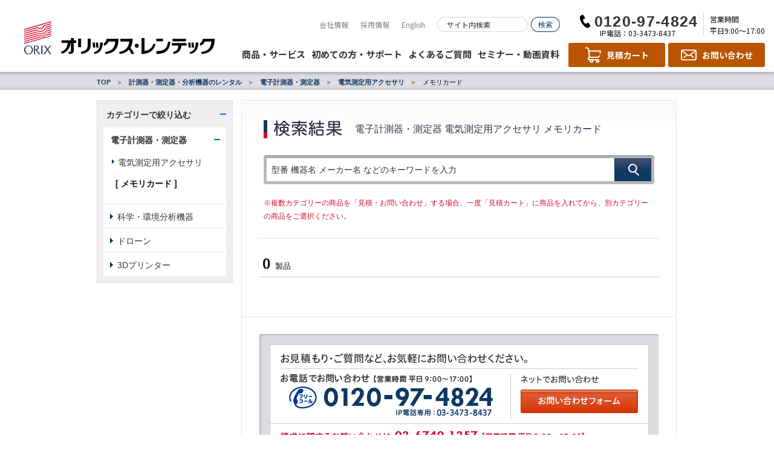

--- FILE ---
content_type: text/html
request_url: https://catalog.orixrentec.jp/measuring_instrument_rental/list.html?category=267
body_size: 33961
content:
<!DOCTYPE HTML>
<html lang="ja">
<head>
<meta charset="utf-8">
<meta http-equiv="X-UA-Compatible" content="IE=Edge">
<meta name="viewport" content="width=device-width, initial-scale=1">

<title>オリックス・レンテック | メモリカード - 計測器・測定器・分析機器のレンタル | ORIX Rentec Corporation</title>
<meta name="keywords" content="計測器,分析機器,レンタル,計測器レンタル,測定器レンタル,オリックス・レンテック">
<meta name="description" content="オリックス・レンテックの計測器／分析機器のレンタルサービスのご紹介。電子計測器、科学・環境分析機器、ロジック開発機器などをレンタルでご利用いただけます。ご興味をお持ちの方はぜひ、オリックス・レンテックにご相談ください。">
<meta http-equiv="Content-Script-type" content="text/javascript">
<meta http-equiv="Content-Style-type" content="text/css">
<link rel="canonical" href="https://catalog.orixrentec.jp/measuring_instrument_rental/list.html?category=267">
<link href="https://www.orixrentec.jp/media_images/cmn/favicon.png" rel="icon" type="image/png">
<link href="https://www.orixrentec.jp/media_images/cmn/favicon.ico" rel="shortcut icon">
<link rel="stylesheet" href="https://www.orixrentec.jp/orx_css/cmn/setting.css" type="text/css" media="all">
<link rel="stylesheet" href="https://www.orixrentec.jp/orx_css/cmn/cmn2015_2022.css" type="text/css" media="all">
<link rel="stylesheet" href="https://www.orixrentec.jp/orx_css/cmn/addition.css" type="text/css" media="all">
<link rel="stylesheet" href="https://www.orixrentec.jp/orx_css/cmn/addition_2025.css" type="text/css" media="all">
<!--[if lt IE 10]>
<link rel="stylesheet" href="https://www.orixrentec.jp/orx_css/cmn/ie.css" type="text/css" media="all">
<script src="http://html5shim.googlecode.com/svn/trunk/html5.js"></script>
<![endif]-->
<script type="text/javascript" src="https://www.orixrentec.jp/orx_js/cmn/jquery-1.11.1.min.js"></script>
<script type="text/javascript" src="https://www.orixrentec.jp/orx_js/cmn/cmn2022.js"></script>

<!-- 個別に指定するもの start -->
<link rel="stylesheet" href="https://www.orixrentec.jp/orx_css/cmn/item_list2015.css" media="all">
<script src="https://www.orixrentec.jp/orx_js/cmn/rental_checkbox.js">// チェックボックスカスタマイズ</script>
<script src="https://www.orixrentec.jp/orx_js/cmn/jquery.customSelect.min.js">// プルダウンメニューカスタマイズ</script>
<link rel="stylesheet" href="https://www.orixrentec.jp/orx_css/cmn/colorbox.css" type="text/css" media="all">
<script src="https://www.orixrentec.jp/orx_js/cmn/jquery.colorbox-min.js">// PDF資料をダウンロードするモーダルウィンドウ</script>
<script>
$(function(){
    $(".iframe").colorbox({
        iframe:true,
        width:"560px",
        height:"45%"
    });
});
</script>

<script type="text/javascript" src="https://www.orixrentec.jp/orx_js/cmn/catalog_2020.js"></script>
<script type="text/javascript" src="https://www.orixrentec.jp/orx_js/cmn/catalog_2025.js"></script>
<script type="text/javascript" src="https://www.orixrentec.jp/orx_js/cmn/jquery.ah-placeholder.js"></script>
<!-- 個別に指定するもの end -->

<!-- スマートフォン用 start -->
<link rel="stylesheet" href="https://www.orixrentec.jp/orx_css/cmn/sp_2022.css" type="text/css" media="all">
<script type="text/javascript" src="https://www.orixrentec.jp/orx_js/cmn/sp_common_2022.js"></script>

<!-- i-catalog/ -->
<script type="text/javascript" src="/js/catalog.js?1768856034"></script>
<!-- /i-catalog -->


</head>

<body>






<script src="https://www.orixrentec.jp/orx_js/cmn/stickyfill.min.js"></script>

<script>
jQuery(function () {
  var elements = $('.sticky');
  Stickyfill.add(elements);
});
</script>

	<!--==============================================
	header SP
	============================================== -->
<style type="text/css">
div#column2 .bg {
    padding: 30px 0 0 !important;
}
@media only screen and (max-width:768px){
h3.ms_title{
	color: #fff;
	text-align: center;
	clear: both;
	margin: 0 0 7px 0;
}

ul#ac_body > li.menu_search .search_box{
		padding: 15px 10px 7px 12px!important;
	}

.l-search{
	margin-bottom: 15px!important;
}

/* clear */
.search_box:after{
	display:block;content:"";clear:both;overflow:hidden!important;;
}

	#ac_body input#search_txt,
	#ac_body input#search_txt2{
		width: 80%!important;
	}
}

</style>
		<!-- モーダル -->
		<div id="modal-main">
			<section id="contact_sp" class="SP">
				<div class="contact_set">
					<h2>お見積り・ご質問など、お気軽にお問い合わせください。</h2>
					<h3>お電話でお問い合わせ<br />（営業時間 平日9:00～17:00）</h3>
					<p class="contact_inner">
						<a href="tel:0120974824"><img src="//www.orixrentec.jp/media_images/cmn/sp/inq_tel01.png" alt="0120974824"></a><br />
						<a href="tel:0334738437"><img src="//www.orixrentec.jp/media_images/cmn/sp/inq_tel02.png" alt="0334738437"></a>
					</p>
					<h3>ネットでお問い合わせ</h3>
					<p class="contact_inner"><a href="//www.orixrentec.jp/inquiry/index.html"><img src="//www.orixrentec.jp/media_images/cmn/sp/btn_form.png" alt="お問い合わせフォーム"></a></p>
					<h3>請求に関するお問い合わせ<br />（営業時間 平日9:00～17:00）</h3>
					<p class="contact_inner"><span class="tel"><a href="tel:0367401357"><img src="//www.orixrentec.jp/media_images/cmn/sp/inq_tel03.png" alt="0367401357"></a></span>※恐れ入りますが、お手元に請求書など、ご請求内容が確認できる書類をご用意の上、お問い合わせください。</p>
				</div>
			</section>
		</div>


<header id="header" class="sticky">
	<div class="inner">
		<p class="header_logo"><a href="//www.orixrentec.jp/index.html"><img src="//www.orixrentec.jp/images/renewal_2022/cmn/header_logo_orixrentec.svg" alt="計測器レンタル、パソコンレンタル、分析機器レンタルのオリックス・レンテック"></a></p>

		<div class="header_body">
			<div class="header_top">
				<ul class="header_top_menu">
					<li><a href="//www.orixrentec.jp/company/index.html">会社情報</a></li>
					<li><a href="//www.orixrentec.jp/company/recruit/index.html">採用情報</a></li>
					<li><a href="//www.orixrentec.jp/en/index.html">English</a></li>
				</ul>
				<form name="search_form" action="https://search.orixrentec.jp/" method="GET" onsubmit="return mysearch(this);">
					<div class="header_top_search">
						<input type="text" name="kw" class="searchBox" id="header_search" value="" placeholder="サイト内検索">
						<input type="hidden" name="ie" value="u">
						<input type="hidden" name="temp" value="rentec">
						<input type="image" src="//www.orixrentec.jp/images/renewal_2022/cmn/btn_header_search_top.svg" alt="検索">
					</div>
				</form>
				<div class="header_top_phone">
					<div class="header_top_phone_free"><img src="//www.orixrentec.jp/images/renewal_2022/cmn/tell_header_top.svg" alt="電話でのお問い合わせ"></div>
					<div class="header_top_phone_ip">IP電話：03-3473-8437</div>
				</div>
				<div class="header_top_open">営業時間<br>平日9:00～17:00</div>
			</div>
			<div class="header_bottom">
				<ul class="header_bottom_menu">
					<li><a class="header_bottom_menu_dropdown" href="#">商品・サービス</a></li>
					<li><a href="//www.orixrentec.jp/rental/about_use/howto.html">初めての方・サポート</a></li>
					<li><a href="https://faq.orixrentec.jp/" target="_blank">よくあるご質問</a></li>
					<li><a href="//www.orixrentec.jp/seminar/index.html">セミナー・動画資料</a></li>
				</ul>
				<ul class="header_bottom_btn">
					<li class="cart"><a href="https://catalog.orixrentec.jp/compare_list.html"><span><span class="text">見積カート</span></span></a></li>
					<li class="mail"><a href="//www.orixrentec.jp/inquiry/index.html"><span><span class="text">お問い合わせ</span></span></a></li>
					<li class="spmenu"><a href="#"><span></span></a></li>
				</ul>
			</div>
		</div><!-- /.header_body -->
	</div><!-- /.inner -->
	<div class="header_dropdown">
		<div class="inner">
			<div class="header_dropdown_close"><a href="#"><img src="//www.orixrentec.jp/images/renewal_2022/cmn/icon_times-white.svg" alt="CLOSE"></a></div>
			<div class="header_dropdown_row">
				<div class="header_dropdown_col">
					<h3 class="header_dropdown_head">計測器・測定器・分析機器</h3>
					<div class="header_dropdown_menu">
						<h4 class="header_dropdown_title">
							<a href="https://catalog.orixrentec.jp/measuring_instrument_rental/">レンタル</a>
							<span class="spsubmenu"></span>
						</h4>
						<ul style="display: none;">
							<li><a href="https://catalog.orixrentec.jp/measuring_instrument_rental/list.html?category=10">電子計測器・測定器</a></li>
							<li><a href="https://catalog.orixrentec.jp/measuring_instrument_rental/list.html?category=274">科学・環境分析機器</a></li>
						</ul>
					</div>
					<div class="header_dropdown_menu">
						<h4 class="header_dropdown_title">
							<a href="https://measuring-instruments-garage.orixrentec.jp/" target="_blank">購入</a>
							<span class="spsubmenu"></span>
						</h4>
						<ul style="display: none;">
							<li><a href="https://measuring-instruments-garage.orixrentec.jp/" target="_blank">測定器ガレージ(WEB決済)</a></li>
							<li><a href="https://catalog.orixrentec.jp/measuring_instrument_used/">中古販売商品検索</a></li>
						</ul>
					</div>
					<div class="header_dropdown_menu">
						<h4 class="header_dropdown_title">
							<a href="//www.orixrentec.jp/service/index.html">計測関連サービス</a>
							<span class="spsubmenu"></span>
						</h4>
						<ul style="display: none;">
								<li><a href="//www.orixrentec.jp/service/measuring_service/index.html">計測/校正/試験 受託サービス</a></li>
								<ul class="PC">
									<li><a href="//www.orixrentec.jp/service/instrument/index.html">計測受託サービス</a></li>
									<li><a href="//www.orixrentec.jp/service/calibration/index.html">校正受託サービス</a></li>
									<li><a href="//www.orixrentec.jp/service/test/index.html">試験受託サービス</a></li>
								</ul>
							<li><a href="//www.orixrentec.jp/service/measuring_solution/index.html">計測ソリューション</a></li>
						</ul>
					</div>
				</div>
				<div class="header_dropdown_col">
					<h3 class="header_dropdown_head ict"><a href="//www.orixrentec.jp/it_service/">ICT機器</a></h3>
					<div class="header_dropdown_menu">
						<h4 class="header_dropdown_title">
							<a href="https://catalog.orixrentec.jp/itrental/">レンタル</a>
							<span class="spsubmenu"></span>
						</h4>
						<ul style="display: none;">
							<li><a href="https://catalog.orixrentec.jp/itrental/list.html?category=393">PC</a></li>
							<li><a href="https://catalog.orixrentec.jp/itrental/list.html?category=484">タブレット／モバイルWifiルーター</a></li>
							<li><a href="https://catalog.orixrentec.jp/itrental/list.html?category=426">サーバー</a></li>
							<li><a href="https://catalog.orixrentec.jp/itrental/list.html?category=435">ワークステーション</a></li>
							<li><a href="https://catalog.orixrentec.jp/itrental/list.html?category=475">Mac</a></li>
							<li><a href="https://catalog.orixrentec.jp/itrental/list.html?category=411">周辺機器</a></li>
							<li><a href="https://catalog.orixrentec.jp/itrental/list.html?category=447">ネットワーク</a></li>
						</ul>
					</div>
					<div class="header_dropdown_menu">
						<h4 class="header_dropdown_title">
							<a href="https://pc-garage.orixrentec.jp/" target="_blank">購入</a>
							<span class="spsubmenu"></span>
						</h4>
						<ul style="display: none;">
							<li><a href="https://pc-garage.orixrentec.jp/" target="_blank">PCガレージ(WEB決済)</a></li>
						</ul>
					</div>
					<div class="header_dropdown_menu">
						<h4 class="header_dropdown_title">
							<a href="//www.orixrentec.jp/it_service/">ICT関連サービス</a>
							<span class="spsubmenu"></span>
						</h4>
						<ul style="display: none;">
							<li><a href="//www.orixrentec.jp/it_service/pc_rental/">PCレンタル</a></li>
							<li><a href="//www.orixrentec.jp/it_service/pc_solution/">PC関連ソリューション</a></li>
							<li><a href="//www.orixrentec.jp/it_service/server_rental/">サーバーレンタル</a></li>
							<li><a href="//www.orixrentec.jp/it_service/operating_lease/">オペレーティングリース</a></li>
							<li><a href="//www.orixrentec.jp/it_service/pc_resale/">中古PC販売</a></li>
							<li><a href="//www.orixrentec.jp/it_service/case/">お客さま事例</a></li>
						</ul>
					</div>
				</div>
				<div class="header_dropdown_col">
					<h3 class="header_dropdown_head">ソリューション</h3>
					<div class="header_dropdown_menu">
						<ul>
							<li><a href="//www.orixrentec.jp/roboren/index.html" target="_blank">ロボット</a></li>
							<li><a href="//www.orixrentec.jp/3dprinter/index.html" target="_blank">3Dプリンター</a></li>
							<li><a href="//www.orixrentec.jp/service/drone/index.html">ドローン</a></li>
							<li><a href="//www.orixrentec.jp/med/index.html" target="_blank">医療機器</a></li>
							<li><a class="text_wrap" href="https://www.yodohen.co.jp/service/rental/" target="_blank">キュービクル・変圧器（淀川変圧器(株)より提供）</a></li>
							<li><a href="//www.orixrentec.jp/second_sell/index.html">買い取り</a></li>
							<li><a href="//www.orixrentec.jp/rental/lrental/index.html">オペレーティングリース</a></li>
							<li><a href="//www.orixrentec.jp/rental/kaigai/index.html">海外向けレンタル</a></li>
						</ul>
					</div>
				</div>
				<div class="header_dropdown_col TABLET">
					<h3 class="header_dropdown_head">その他</h3>
					<div class="header_dropdown_menu">
						<ul>
							<li><a href="//www.orixrentec.jp/rental/about_use/howto.html">初めての方・サポート</a></li>
							<li><a href="https://faq.orixrentec.jp/" target="_blank">よくあるご質問</a></li>
							<li><a href="//www.orixrentec.jp/seminar/index.html">セミナー・動画資料</a></li>
							<li><a href="//www.orixrentec.jp/company/index.html">会社情報</a></li>
							<li><a href="//www.orixrentec.jp/company/recruit/index.html">採用情報</a></li>
							<li><a href="//www.orixrentec.jp/en/index.html">English</a></li>
						</ul>
					</div>
				</div>
			</div>
		</div><!-- /.inner -->
	</div><!-- /.header_dropdown -->
</header>








<!-- ↓ global navigation
============================================== -->

</section><!-- /#head_wrap -->


<div id="main_body">
<!-- ↓ パンくず
============================================== -->
<section id="breadcrumbs">
<ul class="wrap cf">
<li><a href="https://www.orixrentec.jp">TOP</a></li>
<li><a href="./?page=1">計測器・測定器・分析機器のレンタル</a></li>
<li><a href='list.html?page=1&amp;category=10'>電子計測器・測定器</a></li>
<li><a href='list.html?page=1&amp;category=259'>電気測定用アクセサリ</a></li>
<li>メモリカード</li>
</ul>
</section><!-- /#breadcrumbs -->


<!-- ↓ contents
============================================== -->
<div id="contents" class="pie">
<form action="./list.html?category=267&amp;tt=1768856034" method="post" name="searchForm" id="searchForm">
<section class="wrap block_flex cf">



<!-- ↓ main
============================================== -->
<div id="column2">
<section class="bg">
<div class="ttl cf">
<span class="ttl_result"><img src="/cmn/img/ttl_h1_result.png" alt="検索結果" height="26" width="114"></span>
<h1 class="ttl_result_txt">電子計測器・測定器 電気測定用アクセサリ メモリカード</h1>
</div>



<!--==============================================
h1 SP
============================================== -->
<h1 class="ttl_sp SP">検索結果</h1>
<p class="sp_read SP">電子計測器・測定器 電気測定用アクセサリ メモリカード</p>
<!--==============================================
h1 SP
============================================== -->


<!--<h1 class="ttl cf"><img src="img/ttl_electronic_h1.png" alt="電子計測器" height="30" width="142"></h1>-->
<div class="column_inner ml25 mr25 search_bg">

<section class="search_box">
<input type="text" name="key" id="search_txt2" value="" placeholder="型番 機器名 メーカー名 などのキーワードを入力" style="width:559px;">
<input class="btn_input PC" type="image" src="/cmn/img/btn_search_off.png" alt="検索" name="input_submit_k">
<input class="btn_input SP" type="image" src="/cmn/img/sp/btn_search_sp.png" alt="検索" name="input_submit_k">
</section><!-- /.search_box -->



<p class="f12 t_red mt20 notice">※複数カテゴリーの商品を「見積・お問い合わせ」する場合、一度「見積カート」に商品を入れてから、別カテゴリーの商品をご選択ください。</p>



</div><!-- /.column_inner -->




<div class="column_inner">
<input type="hidden" value="267" name="cid[]">
<input type="hidden" value="267" name="category">
<input type="hidden" value="" name="f_s_all">
<input type="hidden" value="" name="select_p">
<input type="hidden" value="" name="f_pr[]">
<input type="hidden" value="" name="pagenum">
<input type="hidden" value="0" name="post_flg">
<input type="hidden" value="" name="b_key">
<input type="hidden" value="" name="b_fp1">
<input type="hidden" value="" name="b_fp2">

<div id="list_upper" class="cf">

<div class="list_upper_left">
<p class="item_count">0<span>製品</span></p>

</div><!-- /.list_upper_left -->


</div><!-- /#list_upper -->

<section id="list_box">
<ul class="list_select">

</ul><!-- /.list_select -->
</section><!-- /#list_box -->





</div><!-- /.column_inner -->
</section>






<!--==============================================
お問い合わせ SP
============================================== -->
<section id="contact_sp" class="SP">
	<div class="contact_set">
		<h2>お見積り・ご質問など、お気軽にお問い合わせください。</h2>
		<h3>お電話でお問い合わせ<br />（営業時間 平日9:00～17:00）</h3>

		<p class="contact_inner">
			<a href="tel:0120974824"><img src="//www.orixrentec.jp/media_images/cmn/sp/inq_tel01.png" alt="0120974824"></a><br />
			<a href="tel:0334738437"><img src="//www.orixrentec.jp/media_images/cmn/sp/inq_tel02.png" alt="0334738437"></a>
		</p>
		<h3>ネットでお問い合わせ</h3>
		<p class="contact_inner m"><a href="//www.orixrentec.jp/inquiry/index.html?category=0"><img src="//www.orixrentec.jp/media_images/cmn/sp/btn_form.png" alt="お問い合わせフォーム"></a></p>
		<h3>請求に関するお問い合わせ<br />（営業時間 平日9:00～17:00）</h3>
		<p class="contact_inner"><a href="tel:0367401357"><img src="//www.orixrentec.jp/media_images/cmn/sp/inq_tel03.png" alt="0367401357"></a>※恐れ入りますが、お手元に請求書など、ご請求内容が確認できる書類をご用意の上、お問い合わせください。</p>
	</div>
</section>
<!--==============================================
お問い合わせ SP
============================================== -->






<section id="contact">
<!-- Google Tag Manager -->
<noscript><iframe src="//www.googletagmanager.com/ns.html?id=GTM-P6HW8G"
height="0" width="0" style="display:none;visibility:hidden"></iframe></noscript>
<script>(function(w,d,s,l,i){w[l]=w[l]||[];w[l].push({'gtm.start':
new Date().getTime(),event:'gtm.js'});var f=d.getElementsByTagName(s)[0],
j=d.createElement(s),dl=l!='dataLayer'?'&l='+l:'';j.async=true;j.src=
'//www.googletagmanager.com/gtm.js?id='+i+dl;f.parentNode.insertBefore(j,f);
})(window,document,'script','dataLayer','GTM-P6HW8G');</script>
<!-- End Google Tag Manager -->
<script type="text/javascript">
    adroll_adv_id = "RHIM534WXNGGNPMWNNZN6T";
    adroll_pix_id = "KLSRODKYHBEMFIGJZENKYN";
    /* OPTIONAL: provide email to improve user identification */
    /* adroll_email = "username@example.com"; */
    (function () {
        var _onload = function(){
            if (document.readyState && !/loaded|complete/.test(document.readyState)){setTimeout(_onload, 10);return}
            if (!window.__adroll_loaded){__adroll_loaded=true;setTimeout(_onload, 50);return}
            var scr = document.createElement("script");
            var host = (("https:" == document.location.protocol) ? "https://s.adroll.com" : "http://a.adroll.com");
            scr.setAttribute('async', 'true');
            scr.type = "text/javascript";
            scr.src = host + "/j/roundtrip.js";
            ((document.getElementsByTagName('head') || [null])[0] ||
                document.getElementsByTagName('script')[0].parentNode).appendChild(scr);
        };
        if (window.addEventListener) {window.addEventListener('load', _onload, false);}
        else {window.attachEvent('onload', _onload)}
    }());
</script>
<div id="contact_inner" class="pie cf">
<p class="info_ttl01"><img src="//www.orixrentec.jp/media_images/cmn/ttl_contact_h1.png" alt="お見積もり・ご質問など、お気軽にお問い合わせください" width="410" height="16"></p>
<p class="info_ttl02"><img src="//www.orixrentec.jp/media_images/cmn/tell/online_1sd_1t4t/tell_under.png" alt="お電話でお問い合わせ" width="351" height="70"></p>
<div class="ci_right">
<p class="info_ttl03"><img src="//www.orixrentec.jp/media_images/cmn/ttl_contact_form.png" alt="ネットでお問い合わせ" width="130" height="14"></p>
<p><a href="//www.orixrentec.jp/inquiry/index.html?category=0"><img src="//www.orixrentec.jp/media_images/cmn/btn_contact_form_off.png" alt="お問い合わせフォーム" width="194" height="39"></a></p>
</div><!-- /.ci_right -->
<p class="contact_under"><img src="//www.orixrentec.jp/media_images/cmn/tell/online_1sd_1t4t/tell_remarks.png" alt="請求に関するお問い合わせ" width="570" height="36"></p>
</div><!-- /.contact_inner -->

</section>


</div><!-- /#column2 -->

<!--==============================================
local menu SP
============================================== -->
<div class="local_menu border_top">
	<section class="aco_menu">
	<ul class="sp_nav">
		<li><a href="#" class="slideToggleEvent" role="button">カテゴリーで絞り込む</a>
			<ul>
				<li><a href="#" class="slideToggleEvent" role="button">電子計測器・測定器</a>

					<ul>
						<li class="wh259"><a href="list.html?category=259">電気測定用アクセサリ</a>
							<ul>
								<li class="wh267 nolink ml10">[ メモリカード ]</li>
							</ul>
						</li>
					</ul>
				</li>
				<li class="noac"><a href="list.html?category=274">科学・環境分析機器</a></li>
				<li class="noac"><a href="list.html?category=566">ドローン</a></li>
				<li class="noac"><a href="list.html?category=773">3Dプリンター</a></li>
			</ul>
		</li>
	</ul>
	</section>

	<section class="aco_menu m2nd">
		<ul class="sp_nav">
			<li><a href="#" class="slideToggleEvent" role="button">メーカー名で絞り込む</a>
				<ul class="se_radio">
				</ul>
			</li>
		</ul>
	</section>

	<section class="aco_menu m2nd">
		<ul class="sp_nav">
			<li><a href="#" class="slideToggleEvent" role="button">価格で絞り込む</a>
				<ul class="se_radio">
					<li>
						<div class="sb_inner">
							<input type="text" name="f_p1" value="" id="fp1" class="input_price">円～
							<input type="text" name="f_p2" value="" id="fp2" class="input_price">円
							<p><input type="button" name="input_submit_p" value="絞り込む" class="input_submit"></p>
						</div><!-- /.sb_inner -->
					</li>
				</ul>
			</li>
		</ul>
	</section>

</div><!-- border_bottom -->
<!--==============================================
local menu SP
============================================== -->

</section><!-- /.wrap -->
</form>
</div><!-- /.contents -->







<!-- ↓ footer
============================================== -->
<footer id="footer">
	<div class="inner">
		<div class="foot_menu">
			<div class="foot_menu_row">
				<div class="foot_menu_col">
					<div class="foot_menu_box">
						<div class="foot_menu_head"><a href="https://catalog.orixrentec.jp/measuring_instrument_rental/">計測器・測定器・分析機器レンタル</a></div>
						<ul>
							<li><a href="https://catalog.orixrentec.jp/measuring_instrument_rental/list.html?category=10">電子計測器・測定器</a></li>
							<li><a href="https://catalog.orixrentec.jp/measuring_instrument_rental/list.html?category=274">科学・環境分析機器</a></li>
							<li><a href="https://catalog.orixrentec.jp/measuring_instrument_rental/list.html?category=566">ドローン</a></li>
							<li><a href="https://catalog.orixrentec.jp/measuring_instrument_rental/list.html?category=773">3Dプリンター</a></li>
						</ul>
					</div><!-- /.foot_menu_box -->
					<div class="foot_menu_box">
						<div class="foot_menu_head"><a href="//www.orixrentec.jp/service/index.html">計測関連サービス</a></div>
						<ul>
							<li><a href="//www.orixrentec.jp/service/measuring_service/index.html">計測/校正/試験 受託サービス</a></li>
							<li><a href="//www.orixrentec.jp/service/instrument/index.html">計測受託サービス</a></li>
							<li><a href="//www.orixrentec.jp/service/calibration/index.html">校正受託サービス</a></li>
							<li><a href="//www.orixrentec.jp/service/test/index.html">試験受託サービス</a></li>
							<li><a href="//www.orixrentec.jp/service/measuring_solution/index.html">計測ソリューション</a></li>
						</ul>
					</div><!-- /.foot_menu_box -->
				</div>
				<div class="foot_menu_col">
					<div class="foot_menu_box">
						<div class="foot_menu_head"><a href="https://catalog.orixrentec.jp/itrental/">ICT機器レンタル</a></div>
						<ul>
							<li><a href="https://catalog.orixrentec.jp/itrental/list.html?category=393">PC</a></li>
							<li><a href="https://catalog.orixrentec.jp/itrental/list.html?category=475">Mac</a></li>
							<li><a href="https://catalog.orixrentec.jp/itrental/list.html?category=484">タブレット／モバイルWifiルーター</a></li>
							<li><a href="https://catalog.orixrentec.jp/itrental/list.html?category=411">周辺機器</a></li>
							<li><a href="https://catalog.orixrentec.jp/itrental/list.html?category=435">ワークステーション</a></li>
							<li><a href="https://catalog.orixrentec.jp/itrental/list.html?category=426">サーバー</a></li>
							<li><a href="https://catalog.orixrentec.jp/itrental/list.html?category=447">ネットワーク</a></li>
						</ul>
					</div><!-- /.foot_menu_box -->
					<div class="foot_menu_box">
						<div class="foot_menu_head"><a href="//www.orixrentec.jp/it_service/">ICT関連サービス</a></div>
						<ul>
							<li><a href="//www.orixrentec.jp/it_service/pc_rental/">PCレンタル</a></li>
							<li><a href="//www.orixrentec.jp/it_service/pc_solution/">PC関連ソリューション</a></li>
							<li><a href="//www.orixrentec.jp/it_service/server_rental/">サーバーレンタル</a></li>
							<li><a href="//www.orixrentec.jp/it_service/operating_lease/">オペレーティングリース</a></li>
							<li><a href="//www.orixrentec.jp/it_service/pc_resale/">中古PC販売</a></li>
							<li><a href="//www.orixrentec.jp/it_service/case/">お客さま事例</a></li>
							<li><a href="//www.orixrentec.jp/it_service/column/">コラム</a></li>
							<li><a href="//www.orixrentec.jp/it_service/download/">資料ダウンロード</a></li>
						</ul>
					</div><!-- /.foot_menu_box -->
				</div>
				<div class="foot_menu_col">
					<div class="foot_menu_box">
						<div class="foot_menu_head">ソリューション</div>
						<ul>
							<li><a href="//www.orixrentec.jp/roboren/index.html" target="_blank">ロボット</a></li>
							<li><a href="//www.orixrentec.jp/3dprinter/index.html" target="_blank">3Dプリンター事業</a></li>
							<li><a href="//www.orixrentec.jp/service/drone/index.html">ドローン</a></li>
							<li><a href="//www.orixrentec.jp/med/index.html" target="_blank">医療機器</a></li>
							<li>
								<a href="https://www.yodohen.co.jp/service/rental/" target="_blank">変電設備・変圧器のレンタル</a>
								<span class="note">＊関係会社の淀川変圧器（株）よりサービス提供</span>
							</li>
							<li><a href="//www.orixrentec.jp/second_sell/index.html">買い取り</a></li>
							<li><a href="//www.orixrentec.jp/rental/lrental/index.html">オペレーティングリース</a></li>
							<li><a href="//www.orixrentec.jp/rental/kaigai/index.html">海外向けレンタル　</a></li>
						</ul>
					</div><!-- /.foot_menu_box -->
					<div class="foot_menu_box">
						<div class="foot_menu_head"><a href="https://ec.orixrentec.jp/" target="_blank">オンラインショップ（Web決済）</a></div>
						<ul>
							<li><a href="https://pc-garage.orixrentec.jp/" target="_blank">PCガレージ</a></li>
							<li><a href="https://measuring-instruments-garage.orixrentec.jp/" target="_blank">測定器ガレージ</a></li>
						</ul>
					</div><!-- /.foot_menu_box -->
					<div class="foot_menu_box">
						<div class="foot_menu_head">販売（営業窓口へのお問い合わせ）</div>
						<ul>
							<li><a href="https://catalog.orixrentec.jp/measuring_instrument_used/">計測器・測定器・分析機器</a></li>
							<li><a href="//www.orixrentec.jp/sale/computer/index.html">コンピュータシステム</a></li>
							<li><a href="https://www.yodohen.co.jp/service/sales/" target="_blank">受変電設備・変圧器</a></li>
						</ul>
					</div><!-- /.foot_menu_box -->
				</div>
				<div class="foot_menu_col">
					<div class="foot_menu_box">
						<div class="foot_menu_head">セミナー・動画資料</div>
						<ul>
							<li><a href="//www.orixrentec.jp/seminar/index.html">セミナー・動画資料</a></li>
						</ul>
					</div><!-- /.foot_menu_box -->
					<div class="foot_menu_box">
						<div class="foot_menu_head">お役立ち情報</div>
						<ul>
							<li><a href="https://go.orixrentec.jp/rentecinsight/" target="_blank">Rentec Insight</a></li>
							<li><a href="//www.orixrentec.jp/helpful_info/index.html">計測器・測定器玉手箱</a></li>
							<li><a href="//www.orixrentec.jp/it_helpful_info/index.html">IT機器玉手箱</a></li>
						</ul>
					</div><!-- /.foot_menu_box -->
					<div class="foot_menu_box">
						<div class="foot_menu_head">企業情報</div>
						<ul>
							<li><a href="//www.orixrentec.jp/company/index.html">会社情報</a></li>
							<li><a href="//www.orixrentec.jp/company/recruit/index.html">採用情報</a></li>
							<li><a href="//www.orixrentec.jp/new_info/index.html">新着情報・TOPICS</a></li>
							<li><a href="//www.orixrentec.jp/company/press/index.html">お知らせ・ニュースリリース</a></li>
							<li><a href="https://faq.orixrentec.jp/" target="_blank">よくあるご質問</a></li>
							<li><a href="//www.orixrentec.jp/inquiry/index.html">お問い合わせ</a></li>
							<li><a href="//www.orixrentec.jp/strength/index.html">オリックス・レンテックとは</a></li>
							<li><a href="//www.orixrentec.jp/company/sustainability/">サステナビリティ</a></li>
						</ul>
					</div><!-- /.foot_menu_box -->

				</div>
			</div>
		</div>

		<div class="foot_bottom">
			<ul>
				<li><a href="https://www.orix.co.jp/grp/" target="_blank">オリックスグループサイト</a></li>
				<li><a href="//www.orixrentec.jp/sitepolicy.html">サイトポリシー</a></li>
				<li><a href="//www.orixrentec.jp/privacypolicy.html">プライバシー・ポリシー</a></li>
				<li><a href="//www.orixrentec.jp/antisocial.html">反社会的勢力に対する基本方針</a></li>
				<li><a href="//www.orixrentec.jp/kobutsu.html">古物営業法に基づく表示</a></li>
				<li><a href="//www.orixrentec.jp/agreement.html">規約・約款一覧</a></li>
			</ul>
		</div><!-- /.foot_bottom -->

		<address>
			<div class="logo"><a href="https://www.orix.co.jp/grp/" target="_blank"><img class="PC" src="//www.orixrentec.jp/images/renewal_2022/cmn/logo_group.png" alt="ORIX group"><img style="margin:0 auto;" class="SP" src="//www.orixrentec.jp/images/renewal_2022/cmn/logo_group_sp.png" alt="ORIX group"></a></div>
			<div class="copyright">Copyright(C) ORIX Rentec Corporation. All rights reserved.</div>
		</address>
	</div>

<script>
  (function(i,s,o,g,r,a,m){i['GoogleAnalyticsObject']=r;i[r]=i[r]||function(){
  (i[r].q=i[r].q||[]).push(arguments)},i[r].l=1*new Date();a=s.createElement(o),
  m=s.getElementsByTagName(o)[0];a.async=1;a.src=g;m.parentNode.insertBefore(a,m)
  })(window,document,'script','//www.google-analytics.com/analytics.js','ga');

  ga('create', 'UA-61825519-1', 'auto');

  ga('send', 'pageview');
</script>
</footer><!-- /#footer -->

<script type="text/javascript">
	(function() {
	var da = document.createElement('script');
	da.type = 'text/javascript'; da.async = true;
	if ('https:' == document.location.protocol) {
	da.src =  'https://rsv.dga.jp/s/rentec/search_tool.js';
	} else {
	da.src =  'http://cache.dga.jp/s/rentec/search_tool.js';
	}
	var sc  = document.getElementsByTagName('script')[0];
	sc.parentNode.insertBefore(da, sc);
	})();
</script>








<p id="pagetop"><a href="#head_wrap"><img src="../../cmn/img/arrow_page_top.png" alt="ページトップへ"/></a></p>

<div id="bg_plus">&nbsp;</div>
</div><!-- /#main_body -->

</body>
</html>

--- FILE ---
content_type: text/css
request_url: https://www.orixrentec.jp/orx_css/cmn/item_list2015.css
body_size: 6989
content:
/* ↓ 商品リスト用スタイル
================================== */
/* ページ幅のリセット */
#column2 div.ttl {
	border: none;
	padding-bottom: 0;
}
#column2 div.ttl span.ttl_result {
	float: left;
	display: block;
}
#column2 div.ttl h1.ttl_result_txt {
	float: right;
	display: block;
	width: 510px;
	padding-top: 3px;
	font-size: 16px;
	line-height: 1.5em;
	font-weight: normal;
}


#column2 .column_inner {
	margin: 0;
	padding: 25px 10px;
}

#list_upper {
	border-bottom: 1px solid #ccc;
	padding: 6px 0px 6px 6px ;
	margin-bottom: 10px;
}
/* ページ幅のリセット ここまで */


#list_upper  .list_upper_left {
	float: left;
	width: 50%;
}

#list_upper p,
#list_upper ul,
#list_upper li {
	display: inline-block;
}

#list_upper p.item_count {
	font-size: 24px;
	font-weight: bold;
}

#list_upper p.item_count span {
	font-size: 13px;
	font-weight: normal;
	margin-left: 8px;
}

#list_upper p.display_number {
	font-size: 13px;
	margin-left: 45px;
}

#list_upper li {
	margin-left: 5px;
	vertical-align: middle;
}

#list_upper .display_switch {
	float: right;
	font-size: 11px;
}


/* プルダウンメニューのデザイン変更用スタイル */
#list_upper .display_switch .custom_select {
	height: 22px;
	line-height: 22px;
	box-sizing: border-box;
	border: 1px solid #B4B4B4;
	border-radius: 3px;
	-webkit-appearance:none;
	-moz-appearance:none;
	appearance:none;
	background: url(/media_images/cmn/arrow_search_down.gif) no-repeat #fff;
	cursor: pointer;
}

#list_upper .display_switch .set1 {
	background-position : 98% center;
	padding: 0 10px 0 6px;
}

#list_upper .display_switch .set2 {
	background-position : 90% center;
	padding: 0 10px 0 6px;
}


/* ↓商品リスト */
#list_box {
	clear: both;

}

#list_box .list_bloc {
	color: #103861;
	font-size: 11px;
	font-weight: bold;
	height: 22px;
	overflow: hidden;
	margin: 10px 0;
	clear: both;
}

#list_box .list_bloc p {
	float: left;
	margin-left: 3px;
}

#list_box ul.list_select li {
	display: inline-block;
	background-color: #F0EEF1;
	border: 1px solid #ccc;
	padding: 2px 2px 2px 6px;
	margin-bottom: 4px;
	border-radius: 3px;
	font-size: 10px;
}

#list_box ul.list_select li span a {
	display: inline-block;
	line-height: 1;
	padding: 3px 4px;
	margin-left: 8px;
	font-size: 12px;
	font-weight: bold;
	border-radius: 50px;
	box-sizing: border-box;
}

#list_box ul.list_select li span a:hover {
	background-color: #333;
	color: #FFF;
	text-decoration: none;
}










/* チェックボックスカスタマイズ
----------------------------------- */
#list_box input[type='checkbox']{
	filter: alpha(opacity=0); -moz-opacity:0; opacity:0;
	position: absolute;
}

#list_box .check_custom {
	background:url(/media_images/cmn/check_red.png) no-repeat left 2px;
/*	height: 18px;
	line-height: 18px;*/
	display: inline-block;
	padding: 0 0 0 22px;
	cursor: pointer;
	/*overflow: hidden;*/
	font-weight: bold;
	vertical-align: middle;
}

#list_box .check_custom:hover {color: #D70A30;}

#list_box thead li:first-child .check_custom img {
	vertical-align: middle;
	/*margin-right: 4px;*/
}

#list_box .check_on {background-position:left -131px;}


#list_box .list_bloc ul {
	float: right;
}

#list_box .list_bloc li {
	display: inline-block;
	vertical-align: top;
	margin-left: 5px;
}

#item_list {
	font-size: 11px;
	color: #103861;
	width: 100%;
	border-collapse:collapse;
	border: 1px solid #E6E6E6;
}

#item_list thead td {
	background: #fafafa; /* Old browsers */
	background: -moz-linear-gradient(top,  #fafafa 1%, #ebebeb 100%); /* FF3.6+ */
	background: -webkit-gradient(linear, left top, left bottom, color-stop(1%,#fafafa), color-stop(100%,#ebebeb)); /* Chrome,Safari4+ */
	background: -webkit-linear-gradient(top,  #fafafa 1%,#ebebeb 100%); /* Chrome10+,Safari5.1+ */
	background: -o-linear-gradient(top,  #fafafa 1%,#ebebeb 100%); /* Opera 11.10+ */
	background: -ms-linear-gradient(top,  #fafafa 1%,#ebebeb 100%); /* IE10+ */
	background: linear-gradient(to bottom,  #fafafa 1%,#ebebeb 100%); /* W3C */
	filter: progid:DXImageTransform.Microsoft.gradient( startColorstr='#fafafa', endColorstr='#ebebeb',GradientType=0 ); /* IE6-9 */
	border-bottom: 1px solid #E6E6E6;
	box-sizing: border-box;
	overflow: hidden;
}

#item_list thead li {
	display: inline-block;
	vertical-align: top;
}

#item_list thead li:first-child {
	font-weight: bold;
	float: left;
	width: 56%;
}

#column2 #item_list thead li:first-child {
	width: 50%;
}

#item_list thead li:first-child label {
	vertical-align: middle;
	margin-left: 2px;
}

#item_list thead li:first-child img {
	vertical-align: sub;
}

#item_list thead li.li_last {
	float: right;
	text-align: right;
	padding-right: 4px;
}

#item_list thead li.li_last span {
	margin-right: 4px;
}

#item_list thead li.li_last span.ico_red {
	margin-right: 0px;
}

#item_list thead td span.ico_red a {
	font-weight: bold;
	display: inline-block;
}

#item_list tbody {
	text-align: center;
}

#item_list tbody th {
	vertical-align: middle;
	padding-top: 1px;
	height: 22px;
	border: 1px solid #E6E6E6;
	white-space: nowrap;
}

#item_list tbody td {
	vertical-align: middle;
	border: 1px solid #E6E6E6;
	line-height: 120%;
	padding: 2px;
	word-spacing: 1;
	text-align: left;
}

#item_list tbody th.th_set1 {width: 90px;}
#item_list tbody th.th_set2 {width: 120px;}
#item_list tbody th.th_set3 {width: 60px;}
#item_list tbody th.th_set4 {width: 372px;}
#item_list tbody th.th_set5 {width: 88px;}
#item_list tbody th.th_set6 {width: 74px;}
#item_list tbody th.th_set7 {width: 64px;}
#item_list tbody th.th_set8 {width: 34px;}
#item_list tbody th.th_set9 {width: 90px;}
#item_list tbody th.th_set10 {width: 38px;}
#item_list tbody th.th_set11 {width: 64px;}

#item_list tbody th.th_set1 img {
	vertical-align: middle;
	text-align: center;
}

#item_list tbody td.td_set1 span {
	display: block;
}

#item_list tbody td.td_set1 span:first-child {
	font-size: 14px;
	font-weight: bold;
	color: #D7092F;
	margin-bottom: 2px;
}

#item_list tbody td.td_set1 span.span_last{
	margin-top: 5px;
}

#item_list tbody td.td_set2 {
	padding: 0 3px;
	letter-spacing: -1px;
	word-break: break-all;
}

#item_list tbody th.th_set5 a {
	display: block;
	margin: 5px auto;
}

#item_list tbody th.th_set5 a img {
	vertical-align: middle;
}

#all_delete {
	text-align: center;
	margin-top: 30px;
}

/*機器アイコン　位置調整*/
.ico_rental, .ico_used, .ico_newproduct { background-position: left 2px; min-height: 20px; }

/*製品名*/
.product_name {
	float:left;
	display:block;
	width:74%;
}
.h1_img { float: left; display: block; margin-right: 40px; }
.h1_txt { display: block; font-size: 10px; line-height: 1.4em; }


--- FILE ---
content_type: application/javascript
request_url: https://www.orixrentec.jp/orx_js/cmn/catalog_2020.js
body_size: 3545
content:
$(function() {
  /* PC トップ */
    $('.custom_select').bind('change', function(){
        switch($(this).val()) {
            case "02" :
                a_url = "itrental/search.html";
                break;
            case "03" :
                a_url = "measuring_instrument_used/search.html";
                break;
            case "04" :
                a_url = "itused/search.html";
                break;
            default :
                a_url = "measuring_instrument_rental/search.html";
                break;
        }
        $('.ps').attr('action', 'https://catalog.orixrentec.jp/'+a_url);
    });

/* SP トップ */
    $("input[name='category_sptop']").bind('change', function(){
        switch($("input[name='category_sptop']:checked").val()) {
            case "02" :
                a_url = "itrental/search.html";
                break;
            case "03" :
                a_url = "measuring_instrument_used/search.html";
                break;
            case "04" :
                a_url = "itused/search.html";
                break;
            default :
                a_url = "measuring_instrument_rental/search.html";
                break;
        }
        $('.ps').attr('action', 'https://catalog.orixrentec.jp/'+a_url);
    });

/* SP ヘッダ */
    $("input[name='category_sphead']").bind('change', function(){
        switch($("input[name='category_sphead']:checked").val()) {
            case "02" :
                a_url = "itrental/search.html";
                break;
            case "03" :
                a_url = "measuring_instrument_used/search.html";
                break;
            case "04" :
                a_url = "itused/search.html";
                break;
            default :
                a_url = "measuring_instrument_rental/search.html";
                break;
        }
        $('.ps').attr('action', 'https://catalog.orixrentec.jp/'+a_url);
    });

    var txt = $(location).attr('pathname');

    
    if (txt == '/measuring_instrument_rental/' || txt == '/measuring_instrument_rental/?page=1' || txt == '/measuring_instrument_rental/index.html') {
		$('.column_inner').eq(1).css('display', 'none');
		$('.column_inner').eq(2).css('display', 'none');
		$('.column_inner').eq(4).css('display', 'none');
	}
	else if (txt == '/itrental/' || txt == '/itrental/index.html' || txt == '/itrental/?page=2' ) {
		$('.column_inner').eq(1).css('display', 'none');
		$('.column_inner').eq(2).css('display', 'none');
		$('.column_inner').eq(3).css('display', 'none');
	}
	else if (txt == '/measuring_instrument_used/' || txt == '/measuring_instrument_used/?page=1' ){
		$('.column_inner').eq(2).css('display', 'none');
		$('.column_inner').eq(3).css('display', 'none');
		$('.column_inner').eq(4).css('display', 'none');
	}
	
	
	
	if(txt.indexOf('/measuring_instrument_rental/list.html') > -1) {
		$('.m2nd').css('display', 'none');
	}
	if(txt.indexOf('/itrental/list.html') > -1) {
		$('.m2nd').css('display', 'none');
	}
	if(txt.indexOf('/measuring_instrument_used/list.html') > -1) {
		$('.m2nd').css('display', 'none');
	}
	if(txt.indexOf('/measuring_instrument_rental/search.html') > -1) {
		$('.m2nd').css('display', 'none');
	}
	if(txt.indexOf('/itrental/search.html') > -1) {
		$('.m2nd').css('display', 'none');
	}
	if(txt.indexOf('/measuring_instrument_used/search.html') > -1) {
		$('.m2nd').css('display', 'none');
	}

	

});



function VL_FileDL(){

}


--- FILE ---
content_type: image/svg+xml
request_url: https://www.orixrentec.jp/images/renewal_2022/cmn/header_logo_orixrentec.svg
body_size: 8209
content:
<svg xmlns="http://www.w3.org/2000/svg" width="314.98" height="55.011" viewBox="0 0 314.98 55.011">
  <g id="グループ_412" data-name="グループ 412" transform="translate(0 -0.271)">
    <g id="グループ_408" data-name="グループ 408" transform="translate(60.959 28.271)">
      <path id="パス_17" data-name="パス 17" d="M418.779,215.709c-.843,4.251-2.287,6.061-4.552,7.535v3.944a11.612,11.612,0,0,0,7.927-7.086h10.87c-.5,10.239-5.657,16.289-16.662,17.227v.045a1.113,1.113,0,0,1,.41.757v2.618c14.9-1.1,21.317-8.307,21.716-25.04H418.779" transform="translate(-184.467 -214.412)"/>
      <path id="パス_18" data-name="パス 18" d="M404.549,235.106c7.261-1.622,9.888-6.512,10.123-15.981h4.493c-.688,10.93-4.3,17.271-14.263,18.98v-2.3a.909.909,0,0,0-.353-.668v-.034" transform="translate(-192.04 -211.739)"/>
      <path id="パス_19" data-name="パス 19" d="M403.21,219.129l.841,8.467h3.709l-.884-8.467Z" transform="translate(-193.085 -211.735)"/>
      <path id="パス_20" data-name="パス 20" d="M406.193,219.129l.85,8.467h3.7l-.882-8.467Z" transform="translate(-190.754 -211.735)"/>
      <rect id="長方形_181" data-name="長方形 181" width="22.254" height="4.19" transform="translate(184.253 1.311)"/>
      <path id="パス_21" data-name="パス 21" d="M412.293,219.673H388.059v4.194h10.647c.077,6.535-3.014,9.15-8.432,10.326v.043a1.12,1.12,0,0,1,.412.764v2.7c9.109-1.565,12.837-6.886,12.989-13.83h8.619v-4.194" transform="translate(-204.936 -211.311)"/>
      <rect id="長方形_182" data-name="長方形 182" width="11.196" height="4.094" transform="translate(157.338 1.216)"/>
      <path id="パス_22" data-name="パス 22" d="M392.967,218.314h3.867c-1.513,13.841-7.444,20.379-22.965,20.379v-4.835c11.42,0,17.278-2.848,19.1-15.544" transform="translate(-216.036 -212.373)"/>
      <path id="パス_23" data-name="パス 23" d="M359.905,241.284V215.025H364.9v21.167c7.435-.59,12.755-4.949,14.47-11.479h3.771c-2.3,11.062-10.308,16.571-23.234,16.571" transform="translate(-226.958 -214.946)"/>
      <path id="パス_24" data-name="パス 24" d="M356.987,220.322a3.261,3.261,0,1,0,3.265,3.26,3.265,3.265,0,0,0-3.265-3.26" transform="translate(-231.793 -210.802)"/>
      <path id="パス_25" data-name="パス 25" d="M315.9,235.106c7.259-1.622,9.888-6.512,10.119-15.981h4.5c-.684,10.93-4.3,17.271-14.268,18.98v-2.3a.9.9,0,0,0-.348-.668v-.034" transform="translate(-261.381 -211.739)"/>
      <path id="パス_26" data-name="パス 26" d="M314.557,219.129l.845,8.467h3.712l-.887-8.467Z" transform="translate(-262.429 -211.735)"/>
      <path id="パス_27" data-name="パス 27" d="M317.545,219.129l.843,8.467H322.1l-.888-8.467Z" transform="translate(-260.093 -211.735)"/>
      <path id="パス_28" data-name="パス 28" d="M310.442,218.814h-4.135V214.98h-4.685v3.834h-15.5v4.252h10.089c-.428,6.99-4.24,13.2-10.905,14.473v.045a1.237,1.237,0,0,1,.51.829v2.572c9.574-1.984,14.345-9.212,15.256-17.918h.549V236.29c0,.87-.442,1.479-1.574,1.545h-2.686v.039a1.1,1.1,0,0,1,.4.763v2.476h3.491a4.907,4.907,0,0,0,5.054-4.946v-13.1h4.135v-4.252" transform="translate(-285.308 -214.98)"/>
      <path id="パス_29" data-name="パス 29" d="M329.578,215.709c-.847,4.251-2.292,6.061-4.557,7.535v3.944a11.622,11.622,0,0,0,7.929-7.086h10.87c-.5,10.239-5.667,16.289-16.662,17.227v.045a1.108,1.108,0,0,1,.406.757v2.618c14.894-1.1,21.319-8.307,21.718-25.04h-19.7" transform="translate(-254.245 -214.412)"/>
      <rect id="長方形_183" data-name="長方形 183" width="4.862" height="14.186" transform="translate(28.199 0.902)"/>
      <path id="パス_30" data-name="パス 30" d="M315.123,215.487v10.47c0,6.336-3.227,10.538-11.536,11.37v.039a1.118,1.118,0,0,1,.413.761V240.8c9.447-.7,15.981-5.379,15.981-14.379V215.487h-4.858" transform="translate(-271.011 -214.584)"/>
      <path id="パス_31" data-name="パス 31" d="M364.2,240.7a38.421,38.421,0,0,0-6.519-10.189c2.377-3.878,3.735-8.826,3.912-14.8H341.225V220.1H355.9c-.72,9.7-6.952,15.985-16.69,17.175v.046a1.035,1.035,0,0,1,.4.756v2.67c6.653-.572,12.028-3,15.8-7.193a31.521,31.521,0,0,1,3.876,7.143H364.2" transform="translate(-243.146 -214.409)"/>
    </g>
    <g id="グループ_409" data-name="グループ 409" transform="translate(0 0.271)">
      <path id="パス_32" data-name="パス 32" d="M274.8,246.6a2.941,2.941,0,0,1-.718-.836l-4.74-6.926,4.235-5.8a3.629,3.629,0,0,1,.771-.891h-2.39a.881.881,0,0,1-.217.9l-3.32,4.442-3.054-4.465a.917.917,0,0,1-.188-.877h-2.837a2.51,2.51,0,0,1,.82.915l4.105,5.944-4.881,6.558a3.757,3.757,0,0,1-.94,1.034H264.2a.794.794,0,0,1,.149-.883l3.871-5.337,3.649,5.284c.332.479.294.691.206.936Z" transform="translate(-229.805 -191.73)" fill="#2a385f"/>
      <path id="パス_33" data-name="パス 33" d="M252.415,238.23a6.251,6.251,0,0,1-.758-.045v-4.926a3.577,3.577,0,0,1,1.208-.153c2.092,0,3.2,1.167,3.2,2.421,0,1.424-1.289,2.7-3.65,2.7m6.887,7.162-4.127-5.311a5.086,5.086,0,0,0-1.034-1.1v-.054c1.475,0,3.8-.948,3.8-3.455,0-1.951-1.374-3.316-4.492-3.316h-3.87c.239.293.246.344.246,1.416v11.855a1.66,1.66,0,0,1-.26,1.178h2.364c-.26-.369-.268-.453-.268-1.178v-7.11c.259.114.5.5,1.081,1.236,1.609,2.025,4.637,6.473,5.236,7.052h2.52v-.021a4.193,4.193,0,0,1-1.193-1.19" transform="translate(-233.634 -191.729)" fill="#2a385f"/>
      <path id="パス_34" data-name="パス 34" d="M261.115,246.6a1.658,1.658,0,0,1-.262-1.179V233.568c0-1.071.007-1.122.246-1.416h-2.323c.239.293.245.345.245,1.416v11.855a1.658,1.658,0,0,1-.26,1.179Z" transform="translate(-230.67 -191.73)" fill="#2a385f"/>
      <path id="パス_35" data-name="パス 35" d="M244.836,245.625c-3.236,0-5.4-2.983-5.4-6.214s2.138-6.214,5.4-6.214c3.149,0,5.352,2.984,5.352,6.214,0,3.2-2.2,6.214-5.352,6.214m0-13.578a7.364,7.364,0,1,0,7.322,7.364,7.249,7.249,0,0,0-7.322-7.364" transform="translate(-237.514 -191.764)" fill="#2a385f"/>
      <path id="パス_36" data-name="パス 36" d="M237.515,214.5v1.477l45-12.921v-1.478Z" transform="translate(-237.514 -201.578)" fill="#d51030"/>
      <path id="パス_37" data-name="パス 37" d="M263.883,212.623a3.166,3.166,0,0,1-3.291-2.222l-23.077,6.628V218.5l22.187-6.371a5.09,5.09,0,0,0,4.44,2.027c2.69,0,6.093-2.18,6.156-5.069l12.216-3.508v-1.478l-13.787,3.958c.492,2.93-2.483,4.559-4.844,4.559" transform="translate(-237.514 -200.763)" fill="#d51030"/>
      <path id="パス_38" data-name="パス 38" d="M264.015,216.182c-2.622,0-5.013-1.116-5.821-2.564l-20.679,5.938v1.478l20.446-5.871c.576,1.105,3.055,2.529,6.267,2.529,4.806,0,9.352-3.927,9.712-7.118l8.574-2.462v-1.478l-9.691,2.784c.132,2.956-4,6.764-8.808,6.764" transform="translate(-237.514 -199.949)" fill="#d51030"/>
      <path id="パス_39" data-name="パス 39" d="M264.565,219.157c-3.026,0-5.651-1.039-6.946-2.845l-20.1,5.772v1.479l20.239-5.812a9.173,9.173,0,0,0,6.813,2.718c6.123,0,10.636-4.183,11.3-7.919l6.65-1.91v-1.477l-7.2,2.068c-.846,4.351-5.557,7.926-10.747,7.926" transform="translate(-237.514 -199.133)" fill="#d51030"/>
      <path id="パス_40" data-name="パス 40" d="M265.369,221.549c-3.555,0-5.811-1.272-7.113-2.893l-20.741,5.959v1.478L258.8,219.98c1.253,1.563,4.006,2.709,6.883,2.709a11.125,11.125,0,0,0,10.965-7.835l5.862-1.684V211.69l-6.079,1.749c-1.259,5.664-6.7,8.11-11.065,8.11" transform="translate(-237.514 -198.321)" fill="#d51030"/>
      <path id="パス_41" data-name="パス 41" d="M259.911,219.129l-22.4,6.432v1.478l23.406-6.722a4.764,4.764,0,0,1-1.01-1.189" transform="translate(-237.514 -195.924)" fill="#d51030"/>
      <path id="パス_42" data-name="パス 42" d="M266.771,217.508l6.32-1.811V214.22l-5.964,1.711a10.139,10.139,0,0,1-.356,1.577" transform="translate(-228.091 -197.505)" fill="#d51030"/>
      <path id="パス_43" data-name="パス 43" d="M237.515,233.677l45-12.921v-1.479l-45,12.923Z" transform="translate(-237.514 -195.877)" fill="#d51030"/>
      <path id="パス_44" data-name="パス 44" d="M276.049,217.458c.03-.1-.065-.157-.128-.042-.282.517-3.165,5.066-10.1,5.066a9.3,9.3,0,0,1-4-.866c-.091-.045-.169.017-.073.089a7.567,7.567,0,0,0,1.118.686l-25.351,7.281v1.477l27.638-7.935a8.835,8.835,0,0,0,1.921.221,9.4,9.4,0,0,0,6.669-2.69l8.771-2.519v-1.478l-7.175,2.061a6.77,6.77,0,0,0,.71-1.35" transform="translate(-237.514 -196.691)" fill="#d51030"/>
    </g>
  </g>
</svg>


--- FILE ---
content_type: application/javascript
request_url: https://www.orixrentec.jp/orx_js/cmn/rental_checkbox.js
body_size: 911
content:
/* チェックボックスデザイン変更＆オールチェックボタンのJS
**********************************************/
$(function(){
    $("input[type='checkbox']").change(function(){
        if($(this).is(":checked")){
            $(this).parent().addClass("check_on");
        }else{
            if($('.on_all').is(":checked")){
                $('.on_all').parent().removeClass("check_on");
                $('.on_all').prop('checked', false);
            }
            $(this).parent().removeClass("check_on");
        }
    });

    //すべてをチェックする
    $('.on_all').on('change', function() {
        $('.check_all').prop('checked', this.checked);
        if($('.check_all').is(":checked")){
            $('.check_all').parent().addClass("check_on");
        }else{
            $('.check_all').parent().removeClass("check_on");
        }
    });
});



--- FILE ---
content_type: image/svg+xml
request_url: https://www.orixrentec.jp/images/renewal_2022/cmn/icon_times-white.svg
body_size: 519
content:
<svg xmlns="http://www.w3.org/2000/svg" width="15.557" height="15.557" viewBox="0 0 15.557 15.557">
  <g id="グループ_417" data-name="グループ 417" transform="translate(-1275.222 -3456.221)">
    <rect id="長方形_354" data-name="長方形 354" width="3" height="19" rx="1.5" transform="translate(1288.657 3456.221) rotate(45)" fill="#fff"/>
    <rect id="長方形_355" data-name="長方形 355" width="3" height="19" rx="1.5" transform="translate(1290.778 3469.656) rotate(135)" fill="#fff"/>
  </g>
</svg>
